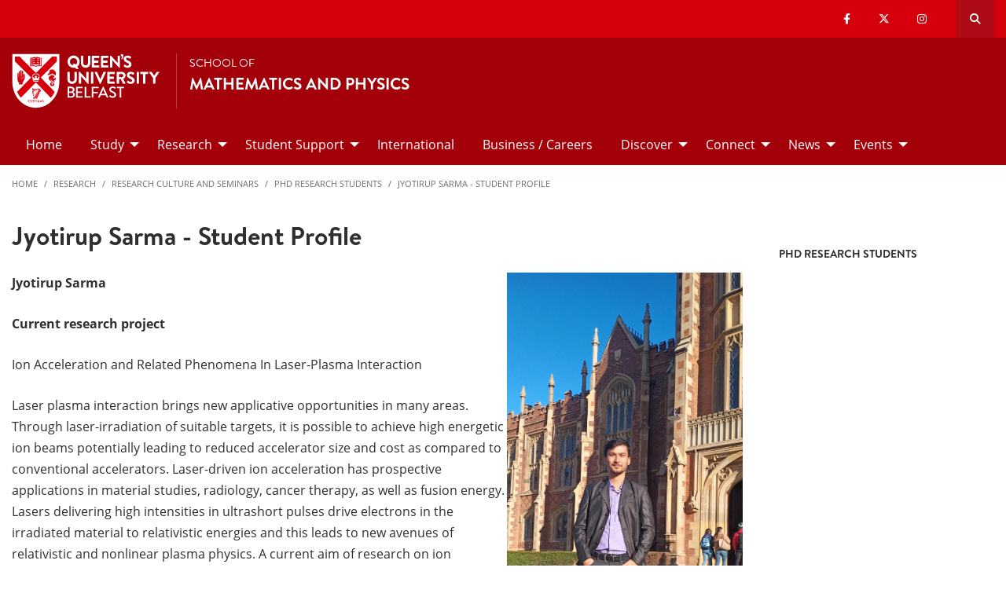

--- FILE ---
content_type: text/html; charset=UTF-8
request_url: https://www.qub.ac.uk/schools/SchoolofMathematicsandPhysics/Research/culture-environment/PhDResearchStudents/JyotirupSarma-StudentProfile/
body_size: 8816
content:
<!doctype html>
<html class="no-js" lang="en">
  <head>     
   	<meta charset="utf-8" />
    <meta name="pageID" content="275255"/> 
    <meta name="page-layout" content="Schools 2019 - Levels"/>
    <meta name="viewport" content="width=device-width, initial-scale=1.0">
        
    



 <!-- Default Values to Fix Server Log Errors -->  
    
        

     
    
    <!-- HEAD START --><!-- HEAD END --> <!-- Head Content --> 

    <!-- Global site tag (gtag.js) - Google Analytics -->
    
<script>
  // Include the following lines to define the gtag() function when
  // calling this code prior to your gtag.js or Tag Manager snippet
  
  window.dataLayer = window.dataLayer || [];
  function gtag(){dataLayer.push(arguments);}

  // Call the default command before gtag.js or Tag Manager runs to
  // adjust how the tags operate when they run. Modify the defaults
  // per your business requirements and prior consent granted/denied, e.g.:
  
  gtag('consent', 'default', {
    'ad_storage': 'denied',
    'ad_user_data': 'denied',
    'ad_personalization': 'denied',
    'analytics_storage': 'denied'
  });
</script>
<script async src='https://www.googletagmanager.com/gtag/js?id=UA-433405-1'></script>
		<script>
			window.dataLayer = window.dataLayer || [];
			function gtag(){dataLayer.push(arguments);}
			gtag('js', new Date());
			gtag('config', 'UA-433405-1');		
		</script>
<script>
		(function(w,d,s,l,i){w[l]=w[l]||[];w[l].push({'gtm.start':
new Date().getTime(),event:'gtm.js'});var f=d.getElementsByTagName(s)[0],
j=d.createElement(s),dl=l!='dataLayer'?'&l='+l:'';j.async=true;j.src=
'https://www.googletagmanager.com/gtm.js?id='+i+dl;f.parentNode.insertBefore(j,f);
})(window,document,'script','dataLayer','GTM-M9BRBF');
</script>
 
		
		<title>Jyotirup Sarma - Student Profile | School of Mathematics and Physics | Queen's University Belfast</title> 
    
    
 <!-- Page Title Creation -->
      
    <meta name="description" content="" /><!-- meta description -->      
    <meta name="keywords" content="" /><!-- meta keywords -->         
		<meta name="robots" content=""><!-- navigation object : Meta - robots --> 

    <link href="/schools/media/qub-shield-favicon.ico" rel="shortcut icon" type="image/vnd.microsoft.icon" />
    
    <link rel="apple-touch-icon-precomposed" href="/schools/media/Media,772146,en.png" />
    
		    <!-- Open Graph Tags : Facebook -->
    <meta property="og:locale" content="en_GB" />
    <meta property="og:title" content="" />
    <meta property="og:type" content="article" />
    <meta property="article:published_time" content="Tue, 17 Sep 2019 08:56:39 BST" />
    <meta property="article:modified_time" content="Mon, 23 Sep 2024 08:45:12 BST" />
    <meta property="article:publisher" content="QueensUniversityBelfast" />
    <meta property="og:url" content="http://www.qub.ac.uk/schools/SchoolofMathematicsandPhysics/Research/culture-environment/PhDResearchStudents/JyotirupSarma-StudentProfile/index.html" />    
    <!-- Open Graph Tags : Twitter Card -->
<meta name="twitter:title" content="School of Mathematics and Physics" />
<meta name="twitter:site" content="@QUBMathsPhys" />
<meta name="twitter:creator" content="@QUBMathsPhys" />	
      
    <link rel="stylesheet" href="/schools/media/schools.css?v=9.0"> <!-- Schools.css /> --> 
    
    <style>

      .has-bg+.has-bg {
        margin-top: inherit;
      }

      .l_two-column img {
        height: auto!important;
      }

      .font-small{
        font-size: 85%;
      }    

      .l_schools .grid-container .primary-nav .menu a:focus{
        background:#fff;
        color: #d6000d;
      }      

      .l_schools .grid-container .priority-nav__wrapper {
        display: inline;
      }    

      footer a {
        /*border-bottom: 1px solid #444;*/
        font-weight: bold;
      }

      footer a:hover {
        text-decoration:none;
        color:#fff;
      }
      footer a.logo, footer .social-list li a {
        border: 0;
      }
      *:focus {
        outline: 2px solid black !important;
      }      


      /*TEMP*/
      .tm-contents-list { border-bottom: none; }
      .tm-contents-list-border { border-bottom: 1px solid #f3f3f3; }
    </style>
    
    
	</head>
  
  <body class="l_schools">
    
    <!-- Google Tag Manager (noscript) -->
    <noscript aria-hidden="true"><iframe title="Google Tag Manager" src="https://www.googletagmanager.com/ns.html?id=GTM-M9BRBF"
    height="0" width="0" style="display:none;visibility:hidden"></iframe></noscript>
    <!-- End Google Tag Manager (noscript) --><!-- Google Tag Manager Code noscript -->
    
    <a id="top"><span class="show-for-sr">Top</span></a>
    
    <!-- EMERGENCY INCLUDE HERE -->	
<!-- Emergency Message: Foundation (893006) - Include Here --> 
    
    <!-- Google Tag Manager (noscript) -->
<noscript><iframe title="Google Tag Manager" src="https://www.googletagmanager.com/ns.html?id=GTM-M9BRBF"
height="0" width="0" style="display:none;visibility:hidden"></iframe></noscript>
<!-- End Google Tag Manager (noscript) -->
<!-- Google Tag Manager Code noscript -->  
    
    <div class="off-canvas-content" data-off-canvas-content>
      
      <div class="schools-header">
        <header>
            <a id="skip-nav" class="show-on-focus text-white" href="#maincontent">Skip to Content</a>

            

           <div id="search__dropdown" class="search__dropdown grid-container" data-toggler=".is-active" aria-expanded="true" role="search">
			<div class="grid-container">
                <div class="grid-x align-right">
                    <div class="large-12 cell">

                      <form id="seek2" name="seek2" action="https://www.qub.ac.uk/search/" method="get">
                        <div class="input-group">
                          <input class="input-group-field" type="search" placeholder="Search for..." id="q" name="query" tabindex="-1" autocomplete="off" required>
                          <div class="input-group-button">
                            <button class="button"><span class="fas fa-search"></span><span class="show-for-sr">SEARCH</span></button>
                          </div>
                        </div>
                      </form>
                    </div>
                </div>
			</div>
           </div>
<div class="top-nav">
        <div class="grid-container">
            <div class="grid-x">
                <div class="large-12 cell">

                    <div class="float-left">
                      <div class="hide-for-large">
                                                    <a href="//www.qub.ac.uk/"><img src="/schools/media/Media,767339,en.svg" alt="LOGO(small) - Queen's University Belfast" /></a>
                      </div>
                  	</div>

            <div class="float-right">
              
			  <ul class="show-for-xlarge social-links"><li class='show-for-large'><a href='https://www.facebook.com/QUBMathsPhysics/'><span class='fab fa-facebook-f' ></span><span class='show-for-sr'>Our facebook</span></a></li><li class='show-for-large'><a href='https://twitter.com/QUBMathsPhys'><span class='fab fa-x-twitter' ></span><span class='show-for-sr'>Our x-twitter</span></a></li><li class='show-for-large'><a href='https://www.instagram.com/qubmathsphysics/'><span class='fab fa-instagram' ></span><span class='show-for-sr'>Our instagram</span></a></li></ul>   
                 
              <button class="link hide-for-large" data-toggle="offCanvas"><span class="fas fa-bars"></span> <span class="show-for-sr">SEARCH</span></button> 
              <button class="link search" id="toggle-main-search-drawer" data-toggle="search__dropdown"><span class="fas fa-search"></span> <span class="show-for-sr">Open search drawer</span></button>
                                    

            </div>
            
            </div>
        </div>
    </div>
</div>

<a id="d.en.922579"></a>

<div id="title-bar" class="padding-vertical-1">
    <div class="grid-container ">
        <div class="grid-x"> <!-- <div class="grid-x align-middle"> -->

             <div class="cell large-shrink medium-6 small-6 title-bar__logo divider show-for-large">
                      <a href="https://www.qub.ac.uk">                        
                        <img src="/schools/media/Media,767339,en.svg" alt="LOGO(large) - Queen's University Belfast" />  
                      	<!--<img src="/schools/media/Media,878727,smxx.png" width="267" height="98"  alt="Queen's University Belfast - Logo (small)"  />-->
                      </a>
             </div>
                        
             <div class="cell large-auto small-12 medium-12 title-bar__header--cell">
                            
                        
<a href='/schools/SchoolofMathematicsandPhysics/'><p>School of</p>
<h1 class="h4 text-uppercase">Mathematics and Physics</h1>
</a>
                                                
                        </div>  

        </div>
    </div>
</div>
 <!-- Header Content -->
            <!-- Top Nav and off canvas nav code -->
          
<!-- Priority Navigation -->
        <div class="primary-nav-container" aria-labelledby="primary-nav1">
            <div class="grid-container">
                <div class="grid-x grid-padding-x">
                    <div class="cell">

                            <nav class="nav" aria-label="primary navigation" id="primary-nav1">


                                <div class="primary-nav large-12 show-for-large cell priority-wrap">
                                    <ul class="dropdown menu" data-dropdown-menu data-hover-delay="0" data-closing-time="0">
										<li><a href="/schools/SchoolofMathematicsandPhysics/">Home</a></li><li><a href="/schools/SchoolofMathematicsandPhysics/Study/">Study </a>
<ul class="multilevel-linkul-0 menu">
<li><a href="/schools/SchoolofMathematicsandPhysics/Study/UndergraduateMaths/">Undergraduate Maths</a></li>
<li><a href="/schools/SchoolofMathematicsandPhysics/Study/UndergraduatePhysics/">Undergraduate Physics</a></li>
<li><a href="/schools/SchoolofMathematicsandPhysics/Study/PostgraduateTaught/">Postgraduate Taught</a></li>
<li><a href="/schools/SchoolofMathematicsandPhysics/Study/PostgraduateResearch/">Postgraduate Research</a></li>
<li><a href="/schools/SchoolofMathematicsandPhysics/Study/International/">International</a></li>
<li><a href="/schools/SchoolofMathematicsandPhysics/Study/StudentHandbook/">Student Handbook </a></li>
<li><a href="/schools/SchoolofMathematicsandPhysics/Study/Scholarships/">Scholarships</a></li>
<li><a href="/schools/SchoolofMathematicsandPhysics/Study/VisitingStudents/">Visiting Students</a></li>
<li><a href="/schools/SchoolofMathematicsandPhysics/Study/KeyContacts/">Key Contacts</a></li>

</ul>

</li><li><a href="/schools/SchoolofMathematicsandPhysics/Research/">Research</a>
<ul class="multilevel-linkul-0 menu">
<li><a href="/schools/SchoolofMathematicsandPhysics/Research/ResearchShowcase/">Research Showcase</a></li>
<li><a href="/schools/SchoolofMathematicsandPhysics/Research/OutreachEngagement/">Outreach & Engagement</a></li>
<li><a href="/schools/SchoolofMathematicsandPhysics/Research/culture-environment/">Research Culture and Seminars</a></li>
<li><a href="/schools/SchoolofMathematicsandPhysics/Research/ConsultancyandKnowledgeTransfer/">Consultancy and Knowledge Transfer</a></li>
<li><a href="/schools/SchoolofMathematicsandPhysics/Research/ResearchCentres/">Research Centres</a></li>
<li><a href="/schools/SchoolofMathematicsandPhysics/Research/News/">Research News</a></li>
<li><a href="/schools/SchoolofMathematicsandPhysics/Research/culture-environment/PostgraduateResearch/">Postgraduate Research</a></li>
<li><a href="/schools/SchoolofMathematicsandPhysics/Research/Facilities/">Facilities</a></li>
<li><a href="/schools/SchoolofMathematicsandPhysics/Research/Awards/">Awards</a></li>

</ul>

</li><li><a href="/schools/SchoolofMathematicsandPhysics/StudentSupport/">Student Support</a>
<ul class="multilevel-linkul-0 menu">
<li><a href="/schools/SchoolofMathematicsandPhysics/StudentSupport/ContacttheStudentSupportTeam/">Contact the Student Support Team</a></li>
<li><a href="/schools/SchoolofMathematicsandPhysics/StudentSupport/NewsandEvents/">News and Events</a></li>
<li><a href="/schools/SchoolofMathematicsandPhysics/StudentSupport/UsefulLinks/">Useful Links</a></li>
<li><a href="/schools/SchoolofMathematicsandPhysics/StudentSupport/MentalHealthAmbassadorScheme/">Mental Health Ambassador Scheme</a></li>
<li><a href="/schools/SchoolofMathematicsandPhysics/StudentSupport/NursingMotherandParentsRoomQuietRoom/">Nursing Mother and Parents' Room & Quiet Room</a></li>

</ul>

</li><li><a href="/schools/SchoolofMathematicsandPhysics/International/">International</a></li><li><a href="/schools/SchoolofMathematicsandPhysics/BusinessCareers/">Business / Careers</a></li><li><a href="/schools/SchoolofMathematicsandPhysics/Discover/">Discover</a>
<ul class="multilevel-linkul-0 menu">
<li><a href="/schools/SchoolofMathematicsandPhysics/Discover/AbouttheSchool/">About the School</a></li>
<li><a href="/schools/SchoolofMathematicsandPhysics/Discover/GEDI/">GEDI</a></li>
<li><a href="/schools/SchoolofMathematicsandPhysics/Discover/Outreach/">Outreach</a></li>
<li><a href="/schools/SchoolofMathematicsandPhysics/Discover/NursingMotherandParentsRoomQuietRoom/">Nursing Mother and Parents' Room & Quiet Room</a></li>
<li><a href="/schools/SchoolofMathematicsandPhysics/Discover/AutismNIEducationImpactAwardChampion/">Autism NI Education Impact Award Champion</a></li>
<li><a href="/schools/SchoolofMathematicsandPhysics/Discover/SafeHarbourScheme/">Safe Harbour Scheme</a></li>
<li><a href="/schools/SchoolofMathematicsandPhysics/Discover/MentalHealthAmbassadorScheme/">Mental Health Ambassador Scheme</a></li>
<li><a href="/schools/SchoolofMathematicsandPhysics/Discover/GreenImpact/">Green Impact</a></li>

</ul>

</li><li><a href="/schools/SchoolofMathematicsandPhysics/Connect/">Connect</a>
<ul class="multilevel-linkul-0 menu">
<li><a href="/schools/SchoolofMathematicsandPhysics/Connect/Staff/">Staff</a></li>
<li><a href="/schools/SchoolofMathematicsandPhysics/Connect/Getintouch/">Get in touch</a></li>

</ul>

</li><li><a href="/schools/SchoolofMathematicsandPhysics/News/">News</a>
<ul class="multilevel-linkul-0 menu">
<li><a href="/schools/SchoolofMathematicsandPhysics/News/NewsArchive/">News Archive</a></li>
<li><a href="/schools/SchoolofMathematicsandPhysics/News/SchoolofMathematicsandPhysicsPrizeGiving2023/">School of Mathematics and Physics Prize Giving 2023</a></li>
<li><a href="/schools/SchoolofMathematicsandPhysics/News/SchoolofMathematicsandPhysicsPrizeGiving2024/">School of Mathematics and Physics Prize Giving 2024</a></li>

</ul>

</li><li><a href="/schools/SchoolofMathematicsandPhysics/Events/">Events</a>
<ul class="multilevel-linkul-0 menu">
<li><a href="/schools/SchoolofMathematicsandPhysics/Events/EventsArchive/">Events Archive</a></li>
<li><a href="/schools/SchoolofMathematicsandPhysics/Events/SirHarrieMasseyColloquia/">Sir Harrie Massey Colloquia</a></li>

</ul>

</li>                                    </ul>
                                </div>
                             </nav>

                    </div>
                </div>
            </div>
        </div>

<!-- Off Canvas Navigation -->
<div class="primary-nav-container hide-for-large">

    <div class="grid-container">
        <div class="grid-x grid-padding-x">
            <div class="cell">

                <div class="off-canvas in-canvas-for-large position-right" id="offCanvas" data-off-canvas>

                    <div class="primary-nav">
						<ul class="vertical large-horizontal menu" data-responsive-menu="drilldown large-dropdown">
							<li><a href="/schools/SchoolofMathematicsandPhysics/">Home</a></li><li><a href="/schools/SchoolofMathematicsandPhysics/Study/">Study </a>
<ul class="multilevel-linkul-0 menu">
<li><a href="/schools/SchoolofMathematicsandPhysics/Study/UndergraduateMaths/">Undergraduate Maths</a></li>
<li><a href="/schools/SchoolofMathematicsandPhysics/Study/UndergraduatePhysics/">Undergraduate Physics</a></li>
<li><a href="/schools/SchoolofMathematicsandPhysics/Study/PostgraduateTaught/">Postgraduate Taught</a></li>
<li><a href="/schools/SchoolofMathematicsandPhysics/Study/PostgraduateResearch/">Postgraduate Research</a></li>
<li><a href="/schools/SchoolofMathematicsandPhysics/Study/International/">International</a></li>
<li><a href="/schools/SchoolofMathematicsandPhysics/Study/StudentHandbook/">Student Handbook </a></li>
<li><a href="/schools/SchoolofMathematicsandPhysics/Study/Scholarships/">Scholarships</a></li>
<li><a href="/schools/SchoolofMathematicsandPhysics/Study/VisitingStudents/">Visiting Students</a></li>
<li><a href="/schools/SchoolofMathematicsandPhysics/Study/KeyContacts/">Key Contacts</a></li>

</ul>

</li><li><a href="/schools/SchoolofMathematicsandPhysics/Research/">Research</a>
<ul class="multilevel-linkul-0 menu">
<li><a href="/schools/SchoolofMathematicsandPhysics/Research/ResearchShowcase/">Research Showcase</a></li>
<li><a href="/schools/SchoolofMathematicsandPhysics/Research/OutreachEngagement/">Outreach & Engagement</a></li>
<li><a href="/schools/SchoolofMathematicsandPhysics/Research/culture-environment/">Research Culture and Seminars</a></li>
<li><a href="/schools/SchoolofMathematicsandPhysics/Research/ConsultancyandKnowledgeTransfer/">Consultancy and Knowledge Transfer</a></li>
<li><a href="/schools/SchoolofMathematicsandPhysics/Research/ResearchCentres/">Research Centres</a></li>
<li><a href="/schools/SchoolofMathematicsandPhysics/Research/News/">Research News</a></li>
<li><a href="/schools/SchoolofMathematicsandPhysics/Research/culture-environment/PostgraduateResearch/">Postgraduate Research</a></li>
<li><a href="/schools/SchoolofMathematicsandPhysics/Research/Facilities/">Facilities</a></li>
<li><a href="/schools/SchoolofMathematicsandPhysics/Research/Awards/">Awards</a></li>

</ul>

</li><li><a href="/schools/SchoolofMathematicsandPhysics/StudentSupport/">Student Support</a>
<ul class="multilevel-linkul-0 menu">
<li><a href="/schools/SchoolofMathematicsandPhysics/StudentSupport/ContacttheStudentSupportTeam/">Contact the Student Support Team</a></li>
<li><a href="/schools/SchoolofMathematicsandPhysics/StudentSupport/NewsandEvents/">News and Events</a></li>
<li><a href="/schools/SchoolofMathematicsandPhysics/StudentSupport/UsefulLinks/">Useful Links</a></li>
<li><a href="/schools/SchoolofMathematicsandPhysics/StudentSupport/MentalHealthAmbassadorScheme/">Mental Health Ambassador Scheme</a></li>
<li><a href="/schools/SchoolofMathematicsandPhysics/StudentSupport/NursingMotherandParentsRoomQuietRoom/">Nursing Mother and Parents' Room & Quiet Room</a></li>

</ul>

</li><li><a href="/schools/SchoolofMathematicsandPhysics/International/">International</a></li><li><a href="/schools/SchoolofMathematicsandPhysics/BusinessCareers/">Business / Careers</a></li><li><a href="/schools/SchoolofMathematicsandPhysics/Discover/">Discover</a>
<ul class="multilevel-linkul-0 menu">
<li><a href="/schools/SchoolofMathematicsandPhysics/Discover/AbouttheSchool/">About the School</a></li>
<li><a href="/schools/SchoolofMathematicsandPhysics/Discover/GEDI/">GEDI</a></li>
<li><a href="/schools/SchoolofMathematicsandPhysics/Discover/Outreach/">Outreach</a></li>
<li><a href="/schools/SchoolofMathematicsandPhysics/Discover/NursingMotherandParentsRoomQuietRoom/">Nursing Mother and Parents' Room & Quiet Room</a></li>
<li><a href="/schools/SchoolofMathematicsandPhysics/Discover/AutismNIEducationImpactAwardChampion/">Autism NI Education Impact Award Champion</a></li>
<li><a href="/schools/SchoolofMathematicsandPhysics/Discover/SafeHarbourScheme/">Safe Harbour Scheme</a></li>
<li><a href="/schools/SchoolofMathematicsandPhysics/Discover/MentalHealthAmbassadorScheme/">Mental Health Ambassador Scheme</a></li>
<li><a href="/schools/SchoolofMathematicsandPhysics/Discover/GreenImpact/">Green Impact</a></li>

</ul>

</li><li><a href="/schools/SchoolofMathematicsandPhysics/Connect/">Connect</a>
<ul class="multilevel-linkul-0 menu">
<li><a href="/schools/SchoolofMathematicsandPhysics/Connect/Staff/">Staff</a></li>
<li><a href="/schools/SchoolofMathematicsandPhysics/Connect/Getintouch/">Get in touch</a></li>

</ul>

</li><li><a href="/schools/SchoolofMathematicsandPhysics/News/">News</a>
<ul class="multilevel-linkul-0 menu">
<li><a href="/schools/SchoolofMathematicsandPhysics/News/NewsArchive/">News Archive</a></li>
<li><a href="/schools/SchoolofMathematicsandPhysics/News/SchoolofMathematicsandPhysicsPrizeGiving2023/">School of Mathematics and Physics Prize Giving 2023</a></li>
<li><a href="/schools/SchoolofMathematicsandPhysics/News/SchoolofMathematicsandPhysicsPrizeGiving2024/">School of Mathematics and Physics Prize Giving 2024</a></li>

</ul>

</li><li><a href="/schools/SchoolofMathematicsandPhysics/Events/">Events</a>
<ul class="multilevel-linkul-0 menu">
<li><a href="/schools/SchoolofMathematicsandPhysics/Events/EventsArchive/">Events Archive</a></li>
<li><a href="/schools/SchoolofMathematicsandPhysics/Events/SirHarrieMasseyColloquia/">Sir Harrie Massey Colloquia</a></li>

</ul>

</li>						</ul>
                    </div>

                    <button class="close-button" aria-label="Close menu" type="button" data-close>
                      <span aria-hidden="true">&times;</span>
                    </button>

                    <div class="hide-for-large">
                                            
                      <ul class="social-media"><li class=''><a href='https://www.facebook.com/QUBMathsPhysics/'><span class='fab fa-facebook-f' ></span><span class='show-for-sr'>Our facebook</span></a></li><li class=''><a href='https://twitter.com/QUBMathsPhys'><span class='fab fa-x-twitter' ></span><span class='show-for-sr'>Our x-twitter</span></a></li><li class=''><a href='https://www.instagram.com/qubmathsphysics/'><span class='fab fa-instagram' ></span><span class='show-for-sr'>Our instagram</span></a></li></ul>                      
                    </div>

                </div>
            </div>

        </div>

    </div>

</div>

          
          <!---End Top Nav and off canvas nav code -->
          
           <!--Start Secondary Nav Mobile-->
            <div class="hide-for-large">
                <div class="title-bar margin-0" data-toggler="secondary-nav-mobile mobile-menu-arrow" data-responsive-toggle="secondary-nav-mobile" data-hide-for="large" style="cursor: pointer;">
                    <div data-toggle="secondary-nav-mobile" style="width: 100%;">
                        <div class="title-bar-title">In This Section<div class="mobile-menu-arrow"></div>
                    </div>
                  </div>
                </div>
              <nav id="secondary-nav-mobile" class="bg-white">
                <ul class="vertical menu">
                </ul>
                <hr class="margin-0">
              </nav>
          </div><!--Close Secondary Nav Mobile-->
          
          
          
        </header>
			</div>               
				
      <div class="pre-content">
      	
 			</div>
      
      
      <div class="grid-container">
        <div class="grid-x grid-margin-x grid-padding-y">
          <div class="cell">
            <!-- Breadcrumb START -->
            <nav aria-label="Breadcrumb">
                      
              <ul class="breadcrumbs display-block">
                <li><a href="/schools/SchoolofMathematicsandPhysics/">Home</a></li>
                <li class="hide"><a href="/schools/SchoolofMathematicsandPhysics/">School of Mathematics and Physics</a></li><li><a href="/schools/SchoolofMathematicsandPhysics/Research/">Research</a></li><li><a href="/schools/SchoolofMathematicsandPhysics/Research/culture-environment/">Research Culture and Seminars</a></li><li><a href="/schools/SchoolofMathematicsandPhysics/Research/culture-environment/PhDResearchStudents/">PhD Research Students</a></li><li><a href="/schools/SchoolofMathematicsandPhysics/Research/culture-environment/PhDResearchStudents/JyotirupSarma-StudentProfile/">Jyotirup Sarma - Student Profile</a>
                </li>
              </ul>
                      
                      
            </nav>
            <!-- Breadcrumb END --> 
          </div>
        </div>
      </div>        
     
     
		<!--php echo( $mainContentHTMLStart ); -->
<div class='grid-container large-margin-vertical-1'>
			<div class='grid-x grid-margin-x'>
				<div class='xlarge-9 large-8 cell' id='l-schools-left-col'>
          
          
          <main class="l_two-column" id="maincontent">            
					
            <h1 class="main-title" aria-level="1" >Jyotirup Sarma - Student Profile</h1><!-- DTP - General Content text/html -->
<span id="d.en.944836"></span>

<div id="d.en.944836" class="tm_general-content cid-944836  margin-bottom-0 ">  
  <div class="grid-container">
    <div class="grid-x grid-margin-x grid-padding-y ">
      
      <div class="cell ">
        <div class="wysiwyg">
          <p><strong>Jyotirup Sarma<img src="/schools/media/Media,944835,smxx-1600x3446.jpg" alt="PhD student" style="width:300px; height:646px; float:right;" /></strong></p>
<p><strong>Current research project</strong></p>
<p>Ion Acceleration and Related Phenomena In Laser-Plasma Interaction</p>
<p>Laser plasma interaction brings new applicative opportunities in many areas. Through laser-irradiation of suitable targets, it is possible to achieve high energetic ion beams potentially leading to reduced accelerator size and cost as compared to conventional accelerators. Laser-driven ion acceleration has prospective applications in material studies, radiology, cancer therapy, as well as fusion energy. Lasers delivering high intensities in ultrashort pulses drive electrons in the irradiated material to relativistic energies and this leads to new avenues of relativistic and nonlinear plasma physics. A current aim of research on ion acceleration is to attain significantly high mono-energetic ions with good conversion efficiency by varying various plasma and laser parameters both in simulation and experiment.</p>
<p><strong>Biography</strong></p>
<p>2019- Selected for PhD programme at Queen’s University Belfast under the MoU between Tezpur University and QUB with funding received from the Ministry of Human Resource Development, Government of India.</p>
<p>2019-Master of Science in Physics from Tezpur University, Tezpur, India</p>
<ul>
<li>The master’s project was “Study of Dust Lattice Wave in a Magnetized Complex Plasma”.</li>
</ul>
<p>2017-Bachelor of Science in Physics from Cotton College, Guwahati, India</p>
<p>2014- Received INSPIRE Scholarship for 5 years to study pure science from Department of Science and Technology, Government of India.</p>
<p><strong>Research interests</strong></p>
<ul>
<li>
<p>&nbsp;Plasma Physics</p>
</li>
<li>
<p>Quantum Computing</p>
</li>
</ul>
<p><a href="https://pure.qub.ac.uk/en/persons/jyotirup-sarma"><strong>PURE Page</strong></a></p>
<p>&nbsp;</p>
        </div>
      </div>
      
    </div>
  </div>
</div></main>
	</div>

				<!--<div class='xxlarge-3 xlarge-4 cell small-order-1 medium-order-1 right-column'>-->
				<div class='xlarge-3 large-4 cell margin-bottom-2 right-column'>
					
       <!--t4 type="media" id="872610" right nav/--> 
          
        <!--Begin Right Col Navigation Logic --> 
                    
        <!--End Right ColNnavigation Logic -->  
         
          
<div class="contextual-navigation large-margin-bottom-2 show-for-large" aria-label="Secondary"> 
  
 

  
  <div class="contextual-nav hide-for-small"> 

<h6 class="tm_panel padding-top-1 padding-right-1 show-for-large">PhD Research Students</h6><nav id="secondary-nav" aria-label="Secondary"><ul class="vertical menu"><li><span class="hide-for-large font-bold"><a href="/schools/SchoolofMathematicsandPhysics/Research/culture-environment/PhDResearchStudents/">PhD Research Students</a></span></li></ul></div>     
    

  </div> <!--close contextual-nav-->
  
</nav> <!--close contextual-navigation-->

        


        
        
        </div>
		</div>
				</div> <!--Right Col End-->
</div>
</div>
				<div class="post-content">
        	
				</div>

        <footer id="footer">
            
<!-- FOOTER --> <!-- text/html -->
<div id="footer__qub-logo">
    <div class="padding-vertical-2 large-padding-vertical-3 ">

        <div class="grid-container">
            <div class="grid-x grid-margin-x">

                <div class="large-12 margin-bottom-2 large-margin-bottom-3 cell">
                    <a href="/" class="logo">
                        <img src="/schools/media/Media,977028,smxx.svg" alt="QUB Logo" />
                    </a>
                </div>

                <div class="xlarge-6 cell margin-bottom-2 footer-list">
                
                	<div class="large-12 cell">
                        <h5 class="text-uppercase text-white">Contact Us</h5>
                    </div>
                
                    <div class="grid-x grid-margin-x">

                        <div class="medium-6 cell">
                            <div class='large-3 medium-6 cell footer-list'><p><strong>School of&nbsp;Mathematics and Physics</strong></p>
<p>Main Physics Building<br>University Road<br>Belfast<br>BT7 1NN</p>
<p><a href="https://www.google.com/maps?ll=54.583917,-5.932312&amp;z=19&amp;t=m&amp;hl=en-GB&amp;gl=GB&amp;mapclient=embed">GET DIRECTIONS</a></p></div>                        </div>    
                        <div class="medium-6 cell footer-list">                        
                            <div class='large-3 medium-6 cell footer-list'><p><strong>General School Enquiries:</strong></p>
<p>E-mail:&nbsp;<a href="mailto:mp@qub.ac.uk">mp@qub.ac.uk</a></p>
<p>Telephone: <strong>+44 (0)28 9097 1386/5293</strong></p></div>                        </div>

                     </div>
                </div>   

                <div class="xlarge-6 cell margin-bottom-2">
                    <div class="grid-x grid-margin-x">

                        <div class="medium-6 cell footer-list">    
                            <div class='large-3 medium-6 cell footer-list'><h4>Quick Links</h4>
<ul class="no-bullet">
<li><a href="/schools/SchoolofMathematicsandPhysics/">Home</a></li>
<li><a href="/schools/SchoolofMathematicsandPhysics/Study/">Study</a></li>
<li><a href="/schools/SchoolofMathematicsandPhysics/BusinessCareers/">Careers</a></li>
<li>Research</li>
</ul>
<p>&nbsp;</p></div>                        </div>    
                        <div class="medium-6 cell">        
                            <div class='large-3 medium-6 cell footer-list'><ul class='social-list'><li><a href='https://www.facebook.com/QUBMathsPhysics/' aria-label='Social Media Link 1'><span class='fab fa-facebook-f' ></span></a></li><li><a href='https://twitter.com/QUBMathsPhys' aria-label='Social Media Link 2'><span class='fab fa-x-twitter' ></span></a></li></ul></div>                        </div>

                    </div>
                </div> 

            </div>
        </div>
        
    </div>
</div>

 <!-- Footer Content -->
        </footer>

        <div id="footer__copyright">
          <div class="grid-container padding-vertical-1">
            <div class="grid-x align-middle padding-top-1">
              <div class="medium-3 cell show-for-large margin-bottom-1">				
                <span>© Queen's University Belfast 2024</span>            
              </div>
              <div class="medium-9 cell show-for-large">
                <div class="grid-x align-right text-right">
                  <ul class="no-bullet legal-info">
                    <li><a href="https://www.qub.ac.uk/about/website/privacy-and-cookies/">Privacy and cookies</a></li>
<li><a href="https://www.qub.ac.uk/about/website/accessibility-statement/">Website accessibility</a></li>
<li><a href="https://www.qub.ac.uk/about/Leadership-and-structure/information-compliance-unit/foi">Freedom of information </a></li>
<li><a href="https://www.qub.ac.uk/home/modern-slavery-statement/
">Modern slavery statement</a></li>
<li><a href="https://www.qub.ac.uk/directorates/HumanResources/diversity-and-inclusion/">Equality, Diversity and Inclusion</a></li>
<li><a href="https://www.qub.ac.uk/about/Leadership-and-structure/policies/">University Policies and Procedures</a></li>

                  </ul>
                </div>
              </div>
              <div class="medium-12 cell hide-for-large mobile">
                <div class="grid-x align-left text-left">
                  <div class="h4 text-white">Information</div>
                  <ul class="no-bullet legal-info">
                    <li><a href="https://www.qub.ac.uk/about/website/privacy-and-cookies/">Privacy and cookies</a></li>
<li><a href="https://www.qub.ac.uk/about/website/accessibility-statement/">Website accessibility</a></li>
<li><a href="https://www.qub.ac.uk/about/Leadership-and-structure/information-compliance-unit/foi">Freedom of information </a></li>
<li><a href="https://www.qub.ac.uk/home/modern-slavery-statement/
">Modern slavery statement</a></li>
<li><a href="https://www.qub.ac.uk/directorates/HumanResources/diversity-and-inclusion/">Equality, Diversity and Inclusion</a></li>
<li><a href="https://www.qub.ac.uk/about/Leadership-and-structure/policies/">University Policies and Procedures</a></li>

                  </ul>
                  <p><span>© Queen's University Belfast 2024</span></p>
                </div>
              </div>
            </div>
          </div>
        </div>

<style>
.l_schools .manage-cookies {
    display: block;
  	background: #2f2f2f;
    font-weight: 600;
    color: #fff!important;
    font-size: inherit;
    text-align: center;
    padding: 20px;
    -webkit-transition: all .3s;
    transition: all .3s;
}
</style>
<a onclick="CookieControl.open();" href="javascript:void(0);" class="manage-cookies">Manage cookies</a>

<link rel="stylesheet" href="https://www.qub.ac.uk/assets/fontawesome6/pro/css/all.min.css" crossorigin="anonymous"><!-- FontAwesome 6 -->




 

  <script src="/schools/media/app.js?v=25.0"></script>




  

	
	 

	<!-- cookie-control -->
	<!-- Latest Stable Version -->
<script src="https://cc.cdn.civiccomputing.com/9/cookieControl-9.x.min.js" type="text/javascript"></script>

<script> 
  var config = {
    apiKey: 'dc176849d7dea14c3b7808ce81d3a15a214a3bbc',
    product: 'CUSTOM',
    excludedCountries: ['all'],
    initialState: "NOTIFY",
    consentCookieExpiry: number = 365,
    layout: "POPUP",
    position: "LEFT",
    rejectButton: false,
    closeStyle: "BUTTON",
    settingsStyle: "BUTTON",
    text: {
        title: 'LET US KNOW YOU AGREE TO COOKIES',
        intro: 'We use cookies to give you the best online experience.  Please let us know if you agree to all of these cookies.',
        notifyTitle: 'YOUR CHOICE REGARDING COOKIES',
        necessaryTitle: 'NECESSARY COOKIES',
        necessaryDescription: 'These cookies are essential in order to enable you to move around the website and so cannot be disabled.',
        on: 'On',
        off: 'Off',
        accept: 'ACCEPT COOKIES',
        acceptSettings: 'ACCEPT COOKIES',
        settings: 'GO TO SETTINGS',
        acceptRecommended: 'ACCEPT COOKIES',
        closeLabel: 'Save/Close',
    },
    branding: {
        backgroundColor: 'rgba(143,14,32, 0.9)',
        removeAbout: true,
        fontFamily: '"Open Sans",sans-serif',
        toggleColor: '#fff',
        fontSize: "0.9em",
        fontSizeTitle: "0.9em",
        fontSizeHeaders: "0.9em",
        acceptText: '#8f0e20',
        acceptBackground: '#fff',
        removeIcon: true
    },

    necessaryCookies: ['session', 'session-src', 'pamui-xsrf-token', 'SESSION_TOKEN'],

    optionalCookies: [
        {
            name: 'ANALYTICS Cookies',
            label: 'ANALYTICS COOKIES',
            recommendedState: 'on',
            description: 'Allow performance cookies for analytics tools that help us improve the experience of using our site.',
            cookies: ['_ga', '_ga*', '_gid', '_gat', '__utma', '__utmt', '__utmb', '__utmc', '__utmz', '__utmv'],
            onAccept: function () {
                gtag('consent', 'update', {
                    'analytics_storage': 'granted'
                });

            },
            onRevoke: function () {
                gtag('consent', 'update', {
                    'analytics_storage': 'denied'
                });

            }
        }, {
            name: 'Marketing Cookies',
            label: 'MARKETING COOKIES',
            recommendedState: 'on',
            description: 'Allow us to personalise ads, such as providing reminders of Open Days, by sharing information about your site use with partners we work with.',
            cookies: ['_gcl_au', 'Hm_lpvt*', 'Hm_lvt*', 'cuvid*', 'cusid*', 'cuvon*', 'cd_optout_accountkey', '_fbp*', 'questback.popup.qubtest1.s', 'questback.popup.qubtest1.p'],
            onAccept: function () {
                gtag('consent', 'update', {
                    'ad_storage': 'granted',
                    'ad_user_data': 'granted',
                    'ad_personalization': 'granted'
                });

            },
            onRevoke: function () {
                gtag('consent', 'update', {
                    'ad_storage': 'denied',
                    'ad_user_data': 'denied',
                    'ad_personalization': 'denied'
                });
            }
        }
    ],

    statement: {
        description: 'For more detailed information on the cookies we use, please check our',
        name: 'Privacy Policy',
        url: 'https://www.qub.ac.uk/about/website/privacy-and-cookies/',
        updated: '29/05/2020'
    }

};

CookieControl.load(config);
  
  
</script>


 

  </body>    
</html>